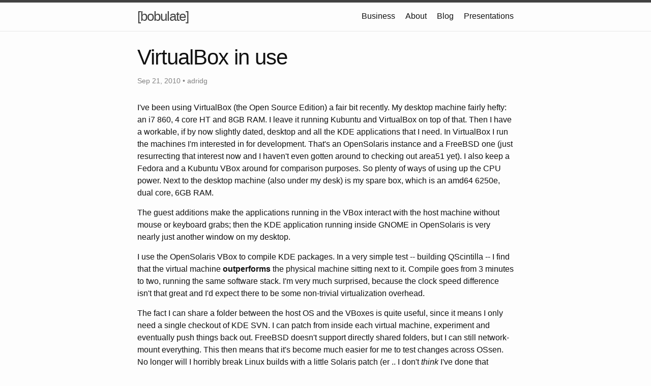

--- FILE ---
content_type: text/html; charset=utf-8
request_url: https://euroquis.nl/opensolaris/2010/09/21/virtualbox-in-use.html
body_size: 3624
content:
<!DOCTYPE html>
<html lang="en"><head>
  <meta charset="utf-8">
  <meta http-equiv="X-UA-Compatible" content="IE=edge">
  <meta name="viewport" content="width=device-width, initial-scale=1"><!-- Begin Jekyll SEO tag v2.8.0 -->
<title>VirtualBox in use | [bobulate]</title>
<meta name="generator" content="Jekyll v4.3.1" />
<meta property="og:title" content="VirtualBox in use" />
<meta name="author" content="adridg" />
<meta property="og:locale" content="en_US" />
<meta name="description" content="I&#39;ve been using VirtualBox (the Open Source Edition) a fair bit recently. My desktop machine fairly hefty: an i7 860, 4 core HT and 8GB RAM. I leave it running Kubuntu and VirtualBox on top of that. Then I have a workable, if by now slightly dated, desktop and all the KDE applications that I need. In VirtualBox I run the machines I&#39;m interested in for development. That&#39;s an OpenSolaris instance and a FreeBSD one (just resurrecting that interest now and I haven&#39;t even gotten around to checking out area51 yet). I also keep a Fedora and a Kubuntu VBox around for comparison purposes. So plenty of ways of using up the CPU power. Next to the desktop machine (also under my desk) is my spare box, which is an amd64 6250e, dual core, 6GB RAM. The guest additions make the applications running in the VBox interact with the host machine without mouse or keyboard grabs; then the KDE application running inside GNOME in OpenSolaris is very nearly just another window on my desktop. I use the OpenSolaris VBox to compile KDE packages. In a very simple test -- building QScintilla -- I find that the virtual machine outperforms the physical machine sitting next to it. Compile goes from 3 minutes to two, running the same software stack. I&#39;m very much surprised, because the clock speed difference isn&#39;t that great and I&#39;d expect there to be some non-trivial virtualization overhead. The fact I can share a folder between the host OS and the VBoxes is quite useful, since it means I only need a single checkout of KDE SVN. I can patch from inside each virtual machine, experiment and eventually push things back out. FreeBSD doesn&#39;t support directly shared folders, but I can still network-mount everything. This then means that it&#39;s become much easier for me to test changes across OSsen. No longer will I horribly break Linux builds with a little Solaris patch (er .. I don&#39;t think I&#39;ve done that before, or maybe I just don&#39;t remember). What would be really keen is appliances: a VBox image that is an instant FreeBSD / OpenSolaris / OpenSUSE development environment. That would work for FreeBSD and OpenSUSE, I think, but the license terms of Sun Studio presumably preclude redistribution. That&#39;s unfortunate, because it makes it harder to get development done (although, come to think of it, a system which has everything installed except for the one tarball of Studio might not be encumbered). It would serve a different purpose than the SuSE build service which does builds for many many different OSsen -- desktop development in a separate environment. One thing I intend to add to the stable is a Linux VBox with Sun Studio for Linux installed on it, so I can try some stuff related to the compiler. I recently finished up packages for KDE-PIM and there were many patches needed; there&#39;s some template magic that the Sun compiler just doesn&#39;t understand, leading to dozens of KCalCore::Incidence::Ptr() cast constructors being patched into code that&#39;s otherwise a model of tidyness. Only once I&#39;ve got something sensible set up will it be possible to apply power machinery (in casu KDAB Marc, C++ template guru) to the problem. In any case, we have packages for all the parts tagged as KDE 4.5.68 (snapshot from trunk) for OSOL except for bindings, edu, kmix and plasma-addons. The problem in kde-edu is actually a bug with Boost and Sun Studio, so that&#39;s going to take a little more work to fix." />
<meta property="og:description" content="I&#39;ve been using VirtualBox (the Open Source Edition) a fair bit recently. My desktop machine fairly hefty: an i7 860, 4 core HT and 8GB RAM. I leave it running Kubuntu and VirtualBox on top of that. Then I have a workable, if by now slightly dated, desktop and all the KDE applications that I need. In VirtualBox I run the machines I&#39;m interested in for development. That&#39;s an OpenSolaris instance and a FreeBSD one (just resurrecting that interest now and I haven&#39;t even gotten around to checking out area51 yet). I also keep a Fedora and a Kubuntu VBox around for comparison purposes. So plenty of ways of using up the CPU power. Next to the desktop machine (also under my desk) is my spare box, which is an amd64 6250e, dual core, 6GB RAM. The guest additions make the applications running in the VBox interact with the host machine without mouse or keyboard grabs; then the KDE application running inside GNOME in OpenSolaris is very nearly just another window on my desktop. I use the OpenSolaris VBox to compile KDE packages. In a very simple test -- building QScintilla -- I find that the virtual machine outperforms the physical machine sitting next to it. Compile goes from 3 minutes to two, running the same software stack. I&#39;m very much surprised, because the clock speed difference isn&#39;t that great and I&#39;d expect there to be some non-trivial virtualization overhead. The fact I can share a folder between the host OS and the VBoxes is quite useful, since it means I only need a single checkout of KDE SVN. I can patch from inside each virtual machine, experiment and eventually push things back out. FreeBSD doesn&#39;t support directly shared folders, but I can still network-mount everything. This then means that it&#39;s become much easier for me to test changes across OSsen. No longer will I horribly break Linux builds with a little Solaris patch (er .. I don&#39;t think I&#39;ve done that before, or maybe I just don&#39;t remember). What would be really keen is appliances: a VBox image that is an instant FreeBSD / OpenSolaris / OpenSUSE development environment. That would work for FreeBSD and OpenSUSE, I think, but the license terms of Sun Studio presumably preclude redistribution. That&#39;s unfortunate, because it makes it harder to get development done (although, come to think of it, a system which has everything installed except for the one tarball of Studio might not be encumbered). It would serve a different purpose than the SuSE build service which does builds for many many different OSsen -- desktop development in a separate environment. One thing I intend to add to the stable is a Linux VBox with Sun Studio for Linux installed on it, so I can try some stuff related to the compiler. I recently finished up packages for KDE-PIM and there were many patches needed; there&#39;s some template magic that the Sun compiler just doesn&#39;t understand, leading to dozens of KCalCore::Incidence::Ptr() cast constructors being patched into code that&#39;s otherwise a model of tidyness. Only once I&#39;ve got something sensible set up will it be possible to apply power machinery (in casu KDAB Marc, C++ template guru) to the problem. In any case, we have packages for all the parts tagged as KDE 4.5.68 (snapshot from trunk) for OSOL except for bindings, edu, kmix and plasma-addons. The problem in kde-edu is actually a bug with Boost and Sun Studio, so that&#39;s going to take a little more work to fix." />
<link rel="canonical" href="https://euroquis.nl/opensolaris/2010/09/21/virtualbox-in-use.html" />
<meta property="og:url" content="https://euroquis.nl/opensolaris/2010/09/21/virtualbox-in-use.html" />
<meta property="og:site_name" content="[bobulate]" />
<meta property="og:type" content="article" />
<meta property="article:published_time" content="2010-09-21T23:58:55+02:00" />
<meta name="twitter:card" content="summary" />
<meta property="twitter:title" content="VirtualBox in use" />
<script type="application/ld+json">
{"@context":"https://schema.org","@type":"BlogPosting","author":{"@type":"Person","name":"adridg"},"dateModified":"2010-09-21T23:58:55+02:00","datePublished":"2010-09-21T23:58:55+02:00","description":"I&#39;ve been using VirtualBox (the Open Source Edition) a fair bit recently. My desktop machine fairly hefty: an i7 860, 4 core HT and 8GB RAM. I leave it running Kubuntu and VirtualBox on top of that. Then I have a workable, if by now slightly dated, desktop and all the KDE applications that I need. In VirtualBox I run the machines I&#39;m interested in for development. That&#39;s an OpenSolaris instance and a FreeBSD one (just resurrecting that interest now and I haven&#39;t even gotten around to checking out area51 yet). I also keep a Fedora and a Kubuntu VBox around for comparison purposes. So plenty of ways of using up the CPU power. Next to the desktop machine (also under my desk) is my spare box, which is an amd64 6250e, dual core, 6GB RAM. The guest additions make the applications running in the VBox interact with the host machine without mouse or keyboard grabs; then the KDE application running inside GNOME in OpenSolaris is very nearly just another window on my desktop. I use the OpenSolaris VBox to compile KDE packages. In a very simple test -- building QScintilla -- I find that the virtual machine outperforms the physical machine sitting next to it. Compile goes from 3 minutes to two, running the same software stack. I&#39;m very much surprised, because the clock speed difference isn&#39;t that great and I&#39;d expect there to be some non-trivial virtualization overhead. The fact I can share a folder between the host OS and the VBoxes is quite useful, since it means I only need a single checkout of KDE SVN. I can patch from inside each virtual machine, experiment and eventually push things back out. FreeBSD doesn&#39;t support directly shared folders, but I can still network-mount everything. This then means that it&#39;s become much easier for me to test changes across OSsen. No longer will I horribly break Linux builds with a little Solaris patch (er .. I don&#39;t think I&#39;ve done that before, or maybe I just don&#39;t remember). What would be really keen is appliances: a VBox image that is an instant FreeBSD / OpenSolaris / OpenSUSE development environment. That would work for FreeBSD and OpenSUSE, I think, but the license terms of Sun Studio presumably preclude redistribution. That&#39;s unfortunate, because it makes it harder to get development done (although, come to think of it, a system which has everything installed except for the one tarball of Studio might not be encumbered). It would serve a different purpose than the SuSE build service which does builds for many many different OSsen -- desktop development in a separate environment. One thing I intend to add to the stable is a Linux VBox with Sun Studio for Linux installed on it, so I can try some stuff related to the compiler. I recently finished up packages for KDE-PIM and there were many patches needed; there&#39;s some template magic that the Sun compiler just doesn&#39;t understand, leading to dozens of KCalCore::Incidence::Ptr() cast constructors being patched into code that&#39;s otherwise a model of tidyness. Only once I&#39;ve got something sensible set up will it be possible to apply power machinery (in casu KDAB Marc, C++ template guru) to the problem. In any case, we have packages for all the parts tagged as KDE 4.5.68 (snapshot from trunk) for OSOL except for bindings, edu, kmix and plasma-addons. The problem in kde-edu is actually a bug with Boost and Sun Studio, so that&#39;s going to take a little more work to fix.","headline":"VirtualBox in use","mainEntityOfPage":{"@type":"WebPage","@id":"https://euroquis.nl/opensolaris/2010/09/21/virtualbox-in-use.html"},"url":"https://euroquis.nl/opensolaris/2010/09/21/virtualbox-in-use.html"}</script>
<!-- End Jekyll SEO tag -->
<link rel="stylesheet" href="/assets/main.css">
  <link rel="icon" type="image/png" sizes="32x32" href="/img/favicon-32x32.png">
  <link rel="icon" type="image/png" sizes="16x16" href="/img/favicon-16x16.png"><link type="application/atom+xml" rel="alternate" href="https://euroquis.nl/feed.xml" title="[bobulate]" /></head>
<body><header class="site-header" role="banner">

  <div class="wrapper"><a class="site-title" rel="author" href="/">[bobulate]</a><nav class="site-nav">
        <input type="checkbox" id="nav-trigger" class="nav-trigger" />
        <label for="nav-trigger">
          <span class="menu-icon">
            <svg viewBox="0 0 18 15" width="18px" height="15px">
              <path d="M18,1.484c0,0.82-0.665,1.484-1.484,1.484H1.484C0.665,2.969,0,2.304,0,1.484l0,0C0,0.665,0.665,0,1.484,0 h15.032C17.335,0,18,0.665,18,1.484L18,1.484z M18,7.516C18,8.335,17.335,9,16.516,9H1.484C0.665,9,0,8.335,0,7.516l0,0 c0-0.82,0.665-1.484,1.484-1.484h15.032C17.335,6.031,18,6.696,18,7.516L18,7.516z M18,13.516C18,14.335,17.335,15,16.516,15H1.484 C0.665,15,0,14.335,0,13.516l0,0c0-0.82,0.665-1.483,1.484-1.483h15.032C17.335,12.031,18,12.695,18,13.516L18,13.516z"/>
            </svg>
          </span>
        </label>

        <div class="trigger">
          <a class="page-link" href="https://cnossos.nl/">Business</a><a class="page-link" href="/about/">About</a><a class="page-link" href="/bobulate/">Blog</a><a class="page-link" href="/presentations/">Presentations</a></div>
      </nav></div>
</header>
<main class="page-content" aria-label="Content">
      <div class="wrapper">
        <article class="post h-entry" itemscope itemtype="http://schema.org/BlogPosting">

  <header class="post-header">
    <h1 class="post-title p-name" itemprop="name headline">VirtualBox in use</h1>
    <p class="post-meta">
      <time class="dt-published" datetime="2010-09-21T23:58:55+02:00" itemprop="datePublished">Sep 21, 2010
      </time>• <span itemprop="author" itemscope itemtype="http://schema.org/Person"><span class="p-author h-card" itemprop="name">adridg</span></span></p>
  </header>

  <div class="post-content e-content" itemprop="articleBody">
    <p>I've been using VirtualBox (the Open Source Edition) a fair bit recently. My desktop machine fairly hefty: an i7 860, 4 core HT and 8GB RAM. I leave it running Kubuntu and VirtualBox on top of that. Then I have a workable, if by now slightly dated, desktop and all the KDE applications that I need. In VirtualBox I run the machines I'm interested in for development. That's an OpenSolaris instance and a FreeBSD one (just resurrecting that interest now and I haven't even gotten around to checking out area51 yet). I also keep a Fedora and a Kubuntu VBox around for comparison purposes. So plenty of ways of using up the CPU power. Next to the desktop machine (also under my desk) is my spare box, which is an amd64 6250e, dual core, 6GB RAM.</p>
<p>The guest additions make the applications running in the VBox interact with the host machine without mouse or keyboard grabs; then the KDE application running inside GNOME in OpenSolaris is very nearly just another window on my desktop.</p>
<p>I use the OpenSolaris VBox to compile KDE packages. In a very simple test -- building QScintilla -- I find that the virtual machine <strong>outperforms</strong> the physical machine sitting next to it. Compile goes from 3 minutes to two, running the same software stack. I'm very much surprised, because the clock speed difference isn't that great and I'd expect there to be some non-trivial virtualization overhead.</p>
<p>The fact I can share a folder between the host OS and the VBoxes is quite useful, since it means I only need a single checkout of KDE SVN. I can patch from inside each virtual machine, experiment and eventually push things back out. FreeBSD doesn't support directly shared folders, but I can still network-mount everything. This then means that it's become much easier for me to test changes across OSsen. No longer will I horribly break Linux builds with a little Solaris patch (er .. I don't <em>think</em> I've done that before, or maybe I just don't remember).</p>
<p>What would be really keen is appliances: a VBox image that is an instant FreeBSD / OpenSolaris / OpenSUSE development environment. That would work for FreeBSD and OpenSUSE, I think, but the license terms of Sun Studio presumably preclude redistribution. That's unfortunate, because it makes it harder to get development done (although, come to think of it, a system which has everything installed except for the one tarball of Studio might not be encumbered). It would serve a different purpose than the SuSE build service which does builds for many many different OSsen -- desktop development in a separate environment.</p>
<p>One thing I intend to add to the stable is a Linux VBox with Sun Studio for Linux installed on it, so I can try some stuff related to the compiler. I recently finished up packages for KDE-PIM and there were many patches needed; there's some template magic that the Sun compiler just doesn't understand, leading to dozens of KCalCore::Incidence::Ptr() cast constructors being patched into code that's otherwise a model of tidyness. Only once I've got something sensible set up will it be possible to apply power machinery (<em>in casu</em> KDAB Marc, C++ template guru) to the problem. In any case, we have packages for all the parts tagged as KDE 4.5.68 (snapshot from trunk) for OSOL except for bindings, edu, kmix and plasma-addons. The problem in kde-edu is actually a bug with Boost and Sun Studio, so that's going to take a little more work to fix.</p>


  </div><a class="u-url" href="/opensolaris/2010/09/21/virtualbox-in-use.html" hidden></a>
</article>

      </div>
    </main><footer class="site-footer h-card">
  <data class="u-url" href="/"></data>

  <div class="wrapper">

    <h2 class="footer-heading">[bobulate]</h2>

    <div class="footer-col-wrapper">
      <div class="footer-col footer-col-1">
        <ul class="contact-list">
          <li class="p-name">[bobulate]</li><li><a class="u-email" href="mailto:adriaan@euroquis.nl">adriaan@euroquis.nl</a></li></ul>
      </div>

      <div class="footer-col footer-col-2"><ul class="social-media-list"><li><a href="https://github.com/adriaandegroot"><svg class="svg-icon"><use xlink:href="/assets/minima-social-icons.svg#github"></use></svg> <span class="username">adriaandegroot</span></a></li><li><a href="https://www.linkedin.com/in/adriaandegroot"><svg class="svg-icon"><use xlink:href="/assets/minima-social-icons.svg#linkedin"></use></svg> <span class="username">adriaandegroot</span></a></li><li><a  href="https://fosstodon.org/@kdedude" rel="me" ><svg class="svg-icon"><use xlink:href="/assets/minima-social-icons.svg#mastodon"></use></svg> <span class="username">kdedude</span></a></li></ul>
</div>

      <div class="footer-col footer-col-3">
        <p>My personal site of programming, C++, baking, KDE and FreeBSD things.</p>
      </div>
    </div>

  </div>

</footer>
</body>

</html>
